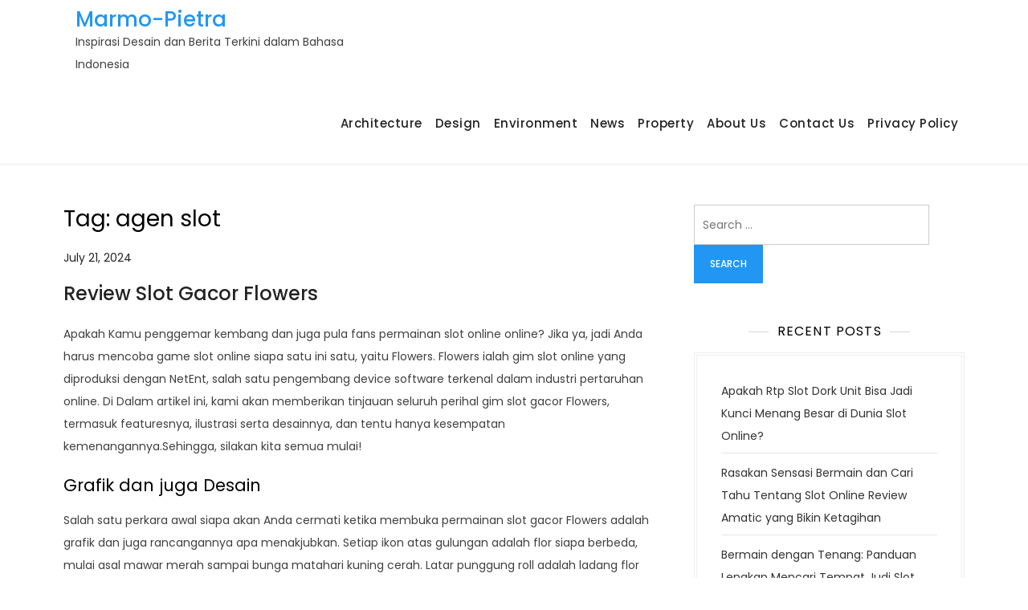

--- FILE ---
content_type: text/html; charset=UTF-8
request_url: https://marmo-pietra.com/tag/agen-slot/
body_size: 7281
content:
<!doctype html><html lang="en-US"><head><meta charset="UTF-8"><meta name="viewport" content="width=device-width, initial-scale=1"><link rel="profile" href="https://gmpg.org/xfn/11"><meta name='robots' content='index, follow, max-image-preview:large, max-snippet:-1, max-video-preview:-1' /><title>agen slot Archives - Marmo-Pietra</title><link rel="canonical" href="https://marmo-pietra.com/tag/agen-slot/" /><meta property="og:locale" content="en_US" /><meta property="og:type" content="article" /><meta property="og:title" content="agen slot Archives - Marmo-Pietra" /><meta property="og:url" content="https://marmo-pietra.com/tag/agen-slot/" /><meta property="og:site_name" content="Marmo-Pietra" /><meta name="twitter:card" content="summary_large_image" /> <script type="application/ld+json" class="yoast-schema-graph">{"@context":"https://schema.org","@graph":[{"@type":"CollectionPage","@id":"https://marmo-pietra.com/tag/agen-slot/","url":"https://marmo-pietra.com/tag/agen-slot/","name":"agen slot Archives - Marmo-Pietra","isPartOf":{"@id":"https://marmo-pietra.com/#website"},"breadcrumb":{"@id":"https://marmo-pietra.com/tag/agen-slot/#breadcrumb"},"inLanguage":"en-US"},{"@type":"BreadcrumbList","@id":"https://marmo-pietra.com/tag/agen-slot/#breadcrumb","itemListElement":[{"@type":"ListItem","position":1,"name":"Home","item":"https://marmo-pietra.com/"},{"@type":"ListItem","position":2,"name":"agen slot"}]},{"@type":"WebSite","@id":"https://marmo-pietra.com/#website","url":"https://marmo-pietra.com/","name":"Marmo-Pietra","description":"Inspirasi Desain dan Berita Terkini dalam Bahasa Indonesia","potentialAction":[{"@type":"SearchAction","target":{"@type":"EntryPoint","urlTemplate":"https://marmo-pietra.com/?s={search_term_string}"},"query-input":{"@type":"PropertyValueSpecification","valueRequired":true,"valueName":"search_term_string"}}],"inLanguage":"en-US"}]}</script> <link rel="alternate" type="application/rss+xml" title="Marmo-Pietra &raquo; Feed" href="https://marmo-pietra.com/feed/" /><link rel="alternate" type="application/rss+xml" title="Marmo-Pietra &raquo; Comments Feed" href="https://marmo-pietra.com/comments/feed/" /><link rel="alternate" type="application/rss+xml" title="Marmo-Pietra &raquo; agen slot Tag Feed" href="https://marmo-pietra.com/tag/agen-slot/feed/" /><style id='wp-img-auto-sizes-contain-inline-css'>img:is([sizes=auto i],[sizes^="auto," i]){contain-intrinsic-size:3000px 1500px}
/*# sourceURL=wp-img-auto-sizes-contain-inline-css */</style><link data-optimized="2" rel="stylesheet" href="https://marmo-pietra.com/wp-content/litespeed/css/c602f78a0351d24d5e428c4c1f70fa16.css?ver=12c70" /><style id='global-styles-inline-css'>:root{--wp--preset--aspect-ratio--square: 1;--wp--preset--aspect-ratio--4-3: 4/3;--wp--preset--aspect-ratio--3-4: 3/4;--wp--preset--aspect-ratio--3-2: 3/2;--wp--preset--aspect-ratio--2-3: 2/3;--wp--preset--aspect-ratio--16-9: 16/9;--wp--preset--aspect-ratio--9-16: 9/16;--wp--preset--color--black: #000000;--wp--preset--color--cyan-bluish-gray: #abb8c3;--wp--preset--color--white: #ffffff;--wp--preset--color--pale-pink: #f78da7;--wp--preset--color--vivid-red: #cf2e2e;--wp--preset--color--luminous-vivid-orange: #ff6900;--wp--preset--color--luminous-vivid-amber: #fcb900;--wp--preset--color--light-green-cyan: #7bdcb5;--wp--preset--color--vivid-green-cyan: #00d084;--wp--preset--color--pale-cyan-blue: #8ed1fc;--wp--preset--color--vivid-cyan-blue: #0693e3;--wp--preset--color--vivid-purple: #9b51e0;--wp--preset--gradient--vivid-cyan-blue-to-vivid-purple: linear-gradient(135deg,rgb(6,147,227) 0%,rgb(155,81,224) 100%);--wp--preset--gradient--light-green-cyan-to-vivid-green-cyan: linear-gradient(135deg,rgb(122,220,180) 0%,rgb(0,208,130) 100%);--wp--preset--gradient--luminous-vivid-amber-to-luminous-vivid-orange: linear-gradient(135deg,rgb(252,185,0) 0%,rgb(255,105,0) 100%);--wp--preset--gradient--luminous-vivid-orange-to-vivid-red: linear-gradient(135deg,rgb(255,105,0) 0%,rgb(207,46,46) 100%);--wp--preset--gradient--very-light-gray-to-cyan-bluish-gray: linear-gradient(135deg,rgb(238,238,238) 0%,rgb(169,184,195) 100%);--wp--preset--gradient--cool-to-warm-spectrum: linear-gradient(135deg,rgb(74,234,220) 0%,rgb(151,120,209) 20%,rgb(207,42,186) 40%,rgb(238,44,130) 60%,rgb(251,105,98) 80%,rgb(254,248,76) 100%);--wp--preset--gradient--blush-light-purple: linear-gradient(135deg,rgb(255,206,236) 0%,rgb(152,150,240) 100%);--wp--preset--gradient--blush-bordeaux: linear-gradient(135deg,rgb(254,205,165) 0%,rgb(254,45,45) 50%,rgb(107,0,62) 100%);--wp--preset--gradient--luminous-dusk: linear-gradient(135deg,rgb(255,203,112) 0%,rgb(199,81,192) 50%,rgb(65,88,208) 100%);--wp--preset--gradient--pale-ocean: linear-gradient(135deg,rgb(255,245,203) 0%,rgb(182,227,212) 50%,rgb(51,167,181) 100%);--wp--preset--gradient--electric-grass: linear-gradient(135deg,rgb(202,248,128) 0%,rgb(113,206,126) 100%);--wp--preset--gradient--midnight: linear-gradient(135deg,rgb(2,3,129) 0%,rgb(40,116,252) 100%);--wp--preset--font-size--small: 13px;--wp--preset--font-size--medium: 20px;--wp--preset--font-size--large: 36px;--wp--preset--font-size--x-large: 42px;--wp--preset--spacing--20: 0.44rem;--wp--preset--spacing--30: 0.67rem;--wp--preset--spacing--40: 1rem;--wp--preset--spacing--50: 1.5rem;--wp--preset--spacing--60: 2.25rem;--wp--preset--spacing--70: 3.38rem;--wp--preset--spacing--80: 5.06rem;--wp--preset--shadow--natural: 6px 6px 9px rgba(0, 0, 0, 0.2);--wp--preset--shadow--deep: 12px 12px 50px rgba(0, 0, 0, 0.4);--wp--preset--shadow--sharp: 6px 6px 0px rgba(0, 0, 0, 0.2);--wp--preset--shadow--outlined: 6px 6px 0px -3px rgb(255, 255, 255), 6px 6px rgb(0, 0, 0);--wp--preset--shadow--crisp: 6px 6px 0px rgb(0, 0, 0);}:where(.is-layout-flex){gap: 0.5em;}:where(.is-layout-grid){gap: 0.5em;}body .is-layout-flex{display: flex;}.is-layout-flex{flex-wrap: wrap;align-items: center;}.is-layout-flex > :is(*, div){margin: 0;}body .is-layout-grid{display: grid;}.is-layout-grid > :is(*, div){margin: 0;}:where(.wp-block-columns.is-layout-flex){gap: 2em;}:where(.wp-block-columns.is-layout-grid){gap: 2em;}:where(.wp-block-post-template.is-layout-flex){gap: 1.25em;}:where(.wp-block-post-template.is-layout-grid){gap: 1.25em;}.has-black-color{color: var(--wp--preset--color--black) !important;}.has-cyan-bluish-gray-color{color: var(--wp--preset--color--cyan-bluish-gray) !important;}.has-white-color{color: var(--wp--preset--color--white) !important;}.has-pale-pink-color{color: var(--wp--preset--color--pale-pink) !important;}.has-vivid-red-color{color: var(--wp--preset--color--vivid-red) !important;}.has-luminous-vivid-orange-color{color: var(--wp--preset--color--luminous-vivid-orange) !important;}.has-luminous-vivid-amber-color{color: var(--wp--preset--color--luminous-vivid-amber) !important;}.has-light-green-cyan-color{color: var(--wp--preset--color--light-green-cyan) !important;}.has-vivid-green-cyan-color{color: var(--wp--preset--color--vivid-green-cyan) !important;}.has-pale-cyan-blue-color{color: var(--wp--preset--color--pale-cyan-blue) !important;}.has-vivid-cyan-blue-color{color: var(--wp--preset--color--vivid-cyan-blue) !important;}.has-vivid-purple-color{color: var(--wp--preset--color--vivid-purple) !important;}.has-black-background-color{background-color: var(--wp--preset--color--black) !important;}.has-cyan-bluish-gray-background-color{background-color: var(--wp--preset--color--cyan-bluish-gray) !important;}.has-white-background-color{background-color: var(--wp--preset--color--white) !important;}.has-pale-pink-background-color{background-color: var(--wp--preset--color--pale-pink) !important;}.has-vivid-red-background-color{background-color: var(--wp--preset--color--vivid-red) !important;}.has-luminous-vivid-orange-background-color{background-color: var(--wp--preset--color--luminous-vivid-orange) !important;}.has-luminous-vivid-amber-background-color{background-color: var(--wp--preset--color--luminous-vivid-amber) !important;}.has-light-green-cyan-background-color{background-color: var(--wp--preset--color--light-green-cyan) !important;}.has-vivid-green-cyan-background-color{background-color: var(--wp--preset--color--vivid-green-cyan) !important;}.has-pale-cyan-blue-background-color{background-color: var(--wp--preset--color--pale-cyan-blue) !important;}.has-vivid-cyan-blue-background-color{background-color: var(--wp--preset--color--vivid-cyan-blue) !important;}.has-vivid-purple-background-color{background-color: var(--wp--preset--color--vivid-purple) !important;}.has-black-border-color{border-color: var(--wp--preset--color--black) !important;}.has-cyan-bluish-gray-border-color{border-color: var(--wp--preset--color--cyan-bluish-gray) !important;}.has-white-border-color{border-color: var(--wp--preset--color--white) !important;}.has-pale-pink-border-color{border-color: var(--wp--preset--color--pale-pink) !important;}.has-vivid-red-border-color{border-color: var(--wp--preset--color--vivid-red) !important;}.has-luminous-vivid-orange-border-color{border-color: var(--wp--preset--color--luminous-vivid-orange) !important;}.has-luminous-vivid-amber-border-color{border-color: var(--wp--preset--color--luminous-vivid-amber) !important;}.has-light-green-cyan-border-color{border-color: var(--wp--preset--color--light-green-cyan) !important;}.has-vivid-green-cyan-border-color{border-color: var(--wp--preset--color--vivid-green-cyan) !important;}.has-pale-cyan-blue-border-color{border-color: var(--wp--preset--color--pale-cyan-blue) !important;}.has-vivid-cyan-blue-border-color{border-color: var(--wp--preset--color--vivid-cyan-blue) !important;}.has-vivid-purple-border-color{border-color: var(--wp--preset--color--vivid-purple) !important;}.has-vivid-cyan-blue-to-vivid-purple-gradient-background{background: var(--wp--preset--gradient--vivid-cyan-blue-to-vivid-purple) !important;}.has-light-green-cyan-to-vivid-green-cyan-gradient-background{background: var(--wp--preset--gradient--light-green-cyan-to-vivid-green-cyan) !important;}.has-luminous-vivid-amber-to-luminous-vivid-orange-gradient-background{background: var(--wp--preset--gradient--luminous-vivid-amber-to-luminous-vivid-orange) !important;}.has-luminous-vivid-orange-to-vivid-red-gradient-background{background: var(--wp--preset--gradient--luminous-vivid-orange-to-vivid-red) !important;}.has-very-light-gray-to-cyan-bluish-gray-gradient-background{background: var(--wp--preset--gradient--very-light-gray-to-cyan-bluish-gray) !important;}.has-cool-to-warm-spectrum-gradient-background{background: var(--wp--preset--gradient--cool-to-warm-spectrum) !important;}.has-blush-light-purple-gradient-background{background: var(--wp--preset--gradient--blush-light-purple) !important;}.has-blush-bordeaux-gradient-background{background: var(--wp--preset--gradient--blush-bordeaux) !important;}.has-luminous-dusk-gradient-background{background: var(--wp--preset--gradient--luminous-dusk) !important;}.has-pale-ocean-gradient-background{background: var(--wp--preset--gradient--pale-ocean) !important;}.has-electric-grass-gradient-background{background: var(--wp--preset--gradient--electric-grass) !important;}.has-midnight-gradient-background{background: var(--wp--preset--gradient--midnight) !important;}.has-small-font-size{font-size: var(--wp--preset--font-size--small) !important;}.has-medium-font-size{font-size: var(--wp--preset--font-size--medium) !important;}.has-large-font-size{font-size: var(--wp--preset--font-size--large) !important;}.has-x-large-font-size{font-size: var(--wp--preset--font-size--x-large) !important;}
/*# sourceURL=global-styles-inline-css */</style><style id='classic-theme-styles-inline-css'>/*! This file is auto-generated */
.wp-block-button__link{color:#fff;background-color:#32373c;border-radius:9999px;box-shadow:none;text-decoration:none;padding:calc(.667em + 2px) calc(1.333em + 2px);font-size:1.125em}.wp-block-file__button{background:#32373c;color:#fff;text-decoration:none}
/*# sourceURL=/wp-includes/css/classic-themes.min.css */</style><style id='admin-bar-inline-css'>/* Hide CanvasJS credits for P404 charts specifically */
    #p404RedirectChart .canvasjs-chart-credit {
        display: none !important;
    }
    
    #p404RedirectChart canvas {
        border-radius: 6px;
    }

    .p404-redirect-adminbar-weekly-title {
        font-weight: bold;
        font-size: 14px;
        color: #fff;
        margin-bottom: 6px;
    }

    #wpadminbar #wp-admin-bar-p404_free_top_button .ab-icon:before {
        content: "\f103";
        color: #dc3545;
        top: 3px;
    }
    
    #wp-admin-bar-p404_free_top_button .ab-item {
        min-width: 80px !important;
        padding: 0px !important;
    }
    
    /* Ensure proper positioning and z-index for P404 dropdown */
    .p404-redirect-adminbar-dropdown-wrap { 
        min-width: 0; 
        padding: 0;
        position: static !important;
    }
    
    #wpadminbar #wp-admin-bar-p404_free_top_button_dropdown {
        position: static !important;
    }
    
    #wpadminbar #wp-admin-bar-p404_free_top_button_dropdown .ab-item {
        padding: 0 !important;
        margin: 0 !important;
    }
    
    .p404-redirect-dropdown-container {
        min-width: 340px;
        padding: 18px 18px 12px 18px;
        background: #23282d !important;
        color: #fff;
        border-radius: 12px;
        box-shadow: 0 8px 32px rgba(0,0,0,0.25);
        margin-top: 10px;
        position: relative !important;
        z-index: 999999 !important;
        display: block !important;
        border: 1px solid #444;
    }
    
    /* Ensure P404 dropdown appears on hover */
    #wpadminbar #wp-admin-bar-p404_free_top_button .p404-redirect-dropdown-container { 
        display: none !important;
    }
    
    #wpadminbar #wp-admin-bar-p404_free_top_button:hover .p404-redirect-dropdown-container { 
        display: block !important;
    }
    
    #wpadminbar #wp-admin-bar-p404_free_top_button:hover #wp-admin-bar-p404_free_top_button_dropdown .p404-redirect-dropdown-container {
        display: block !important;
    }
    
    .p404-redirect-card {
        background: #2c3338;
        border-radius: 8px;
        padding: 18px 18px 12px 18px;
        box-shadow: 0 2px 8px rgba(0,0,0,0.07);
        display: flex;
        flex-direction: column;
        align-items: flex-start;
        border: 1px solid #444;
    }
    
    .p404-redirect-btn {
        display: inline-block;
        background: #dc3545;
        color: #fff !important;
        font-weight: bold;
        padding: 5px 22px;
        border-radius: 8px;
        text-decoration: none;
        font-size: 17px;
        transition: background 0.2s, box-shadow 0.2s;
        margin-top: 8px;
        box-shadow: 0 2px 8px rgba(220,53,69,0.15);
        text-align: center;
        line-height: 1.6;
    }
    
    .p404-redirect-btn:hover {
        background: #c82333;
        color: #fff !important;
        box-shadow: 0 4px 16px rgba(220,53,69,0.25);
    }
    
    /* Prevent conflicts with other admin bar dropdowns */
    #wpadminbar .ab-top-menu > li:hover > .ab-item,
    #wpadminbar .ab-top-menu > li.hover > .ab-item {
        z-index: auto;
    }
    
    #wpadminbar #wp-admin-bar-p404_free_top_button:hover > .ab-item {
        z-index: 999998 !important;
    }
    
/*# sourceURL=admin-bar-inline-css */</style> <script src="https://marmo-pietra.com/wp-includes/js/jquery/jquery.min.js" id="jquery-core-js" type="f230c0a5a8f9bcc3acdd8184-text/javascript"></script> <script data-optimized="1" src="https://marmo-pietra.com/wp-content/litespeed/js/a68a7eec26e43a6941df7d181bcbd30f.js?ver=bd30f" id="jquery-migrate-js" defer data-deferred="1" type="f230c0a5a8f9bcc3acdd8184-text/javascript"></script> <link rel="https://api.w.org/" href="https://marmo-pietra.com/wp-json/" /><link rel="alternate" title="JSON" type="application/json" href="https://marmo-pietra.com/wp-json/wp/v2/tags/56" /><link rel="EditURI" type="application/rsd+xml" title="RSD" href="https://marmo-pietra.com/xmlrpc.php?rsd" /><meta name="generator" content="WordPress 6.9" /><link rel="icon" href="https://marmo-pietra.com/wp-content/uploads/2024/05/cropped-marmo-pietra-32x32.jpeg" sizes="32x32" /><link rel="icon" href="https://marmo-pietra.com/wp-content/uploads/2024/05/cropped-marmo-pietra-192x192.jpeg" sizes="192x192" /><link rel="apple-touch-icon" href="https://marmo-pietra.com/wp-content/uploads/2024/05/cropped-marmo-pietra-180x180.jpeg" /><meta name="msapplication-TileImage" content="https://marmo-pietra.com/wp-content/uploads/2024/05/cropped-marmo-pietra-270x270.jpeg" /></head><body class="archive tag tag-agen-slot tag-56 wp-theme-summer-blog hfeed"><div id="page" class="site">
<a class="skip-link screen-reader-text" href="#primary">Skip to content</a><header id="masthead" class="site-header"><div class="container"><div class="site-branding"><div class="site-logo"></div><div class="site-details"><p class="site-title"><a href="https://marmo-pietra.com/" rel="home">Marmo-Pietra</a></p><p class="site-description">Inspirasi Desain dan Berita Terkini dalam Bahasa Indonesia</p></div></div><nav id="site-navigation" class="main-navigation">
<button class="main-navigation-toggle"></button><ul id="menu-1" class="menu"><li id="menu-item-25" class="menu-item menu-item-type-taxonomy menu-item-object-category menu-item-25"><a href="https://marmo-pietra.com/category/architecture/">Architecture</a></li><li id="menu-item-26" class="menu-item menu-item-type-taxonomy menu-item-object-category menu-item-26"><a href="https://marmo-pietra.com/category/design/">Design</a></li><li id="menu-item-27" class="menu-item menu-item-type-taxonomy menu-item-object-category menu-item-27"><a href="https://marmo-pietra.com/category/environment/">Environment</a></li><li id="menu-item-28" class="menu-item menu-item-type-taxonomy menu-item-object-category menu-item-28"><a href="https://marmo-pietra.com/category/news/">News</a></li><li id="menu-item-29" class="menu-item menu-item-type-taxonomy menu-item-object-category menu-item-29"><a href="https://marmo-pietra.com/category/property/">Property</a></li><li id="menu-item-30" class="menu-item menu-item-type-post_type menu-item-object-page menu-item-30"><a href="https://marmo-pietra.com/about-us/">About Us</a></li><li id="menu-item-31" class="menu-item menu-item-type-post_type menu-item-object-page menu-item-31"><a href="https://marmo-pietra.com/contact-us/">Contact Us</a></li><li id="menu-item-13" class="menu-item menu-item-type-post_type menu-item-object-page menu-item-privacy-policy menu-item-13"><a rel="privacy-policy" href="https://marmo-pietra.com/privacy-policy/">Privacy Policy</a></li></ul></nav></div></header><div id="content" class="site-content"><div id="header-media" class="container"></div><div class="container"><main id="primary" class="site-main blog-archive"><header class="page-header"><h1 class="page-title">Tag: <span>agen slot</span></h1></header><article id="post-129" class="post-129 post type-post status-publish format-standard hentry category-slot-terbaik tag-agen-slot"><div class="entry-meta">
<span class="posted-on"><a href="https://marmo-pietra.com/review-slot-gacor-flowers/" rel="bookmark"><time class="entry-date published updated" datetime="2024-07-21T10:02:23+07:00">July 21, 2024</time></a></span></div><header class="entry-header"><h2 class="entry-title"><a href="https://marmo-pietra.com/review-slot-gacor-flowers/" rel="bookmark">Review Slot Gacor Flowers</a></h2></header><div class="entry-content"><p>Apakah Kamu penggemar kembang dan juga pula fans permainan slot online online? Jika ya, jadi Anda harus mencoba game slot online siapa satu ini satu, yaitu Flowers. Flowers ialah gim slot online yang diproduksi dengan NetEnt, salah satu pengembang device software terkenal dalam industri pertaruhan online. Di Dalam artikel ini, kami akan memberikan tinjauan seluruh perihal gim slot gacor Flowers, termasuk featuresnya, ilustrasi serta desainnya, dan tentu hanya kesempatan kemenangannya.Sehingga, silakan kita semua mulai!</p><h2>Grafik dan juga Desain</h2><p>Salah satu perkara awal siapa akan Anda cermati ketika membuka permainan slot gacor Flowers adalah grafik dan juga rancangannya apa menakjubkan. Setiap ikon atas gulungan adalah flor siapa berbeda, mulai asal mawar merah sampai bunga matahari kuning cerah. Latar punggung roll adalah ladang flor yang cantik serta angkasa biru bercahaya pada background punggung. Gambar apa sharp dan rincian siapa cantik menciptakan pengetahuan melakukan permainan Kamu bertambah mengasyikkan.</p><h2>Fitur-Fitur</h2><p>Permainan slot Flowers mempunyai beberapa fitur siapa menghasilkan beralih salah satu gim siapa ter- menarik dalam pasaran.Salah satu-satunya adalah feature double tanda, di lokasi lambang kembang khusus dapat tampil internal bentuk double, menaikkan kesempatan Kamu guna memperoleh campuran juara. Di Luar tersebut, ada juga fitur free putaran yang dapat Kamu aktifkan serta meraih tiga lambang awan hujan. Sewaktu free spin, semua keberhasilan Engkau bakal dikalikan bersama tiga, menyerahkan Kamu peluang guna memenangkan anugerah besar.</p><h3>Kesempatan Kemenangan</h3><p>Seperti masalahnya bersama gim slot online yang lain, kesempatan kemenangan Kamu internal game Flowers bergantung pada seberapa acap Kamu bermain serta sejauh mana luas taruhan yang Engkau menempatkan.Namun, butuh diingat bahwa game slot gacor memanfaatkan penghasil angka acak-acakan siapa menyatakan masing-masing putaran ialah random dan juga seimbang. Dengan karena yang itu, tak terdapat rencana khusus siapa dapat menjamin keberhasilan Anda. Namun, Kamu bisa meningkatkan peluang Anda bersama menempatkan pertaruhan maksimum serta memanfaatkan feature bonus yang dijual.</p><p>Dalam tinjauan ini, saya dan teman pernah membahas tentang permainan slot gacor Flowers, meliputi ilustrasi dan desainnya siapa mengherankan,  <a href="https://daftarkediritoto.com/">kediritoto</a> fitur-fitur yang bisa membuat permainan bertambah menarik, dan kesempatan keberhasilan apa mampu Anda peroleh.Bila Engkau mencari permainan slot gacor yang menggembirakan dan menghibur, karena itu Flowers adalah pilihan yang presisi. Jadi, tidak boleh tidak yakin untuk mencoba permainan ini serta lihat independen seberapa menyenangkan serta menguntungkan gim ini!&hellip;</p></div><footer class="entry-footer">
<span class="cat-links"><a href="https://marmo-pietra.com/category/slot-terbaik/" rel="category tag">Slot Terbaik</a></span><span class="tags-links">Tagged <a href="https://marmo-pietra.com/tag/agen-slot/" rel="tag">agen slot</a></span></footer></article></main><aside id="secondary" class="widget-area"><section id="search-3" class="widget widget_search"><form role="search" method="get" class="search-form" action="https://marmo-pietra.com/">
<label>
<span class="screen-reader-text">Search for:</span>
<input type="search" class="search-field" placeholder="Search &hellip;" value="" name="s" />
</label>
<input type="submit" class="search-submit" value="Search" /></form></section><section id="recent-posts-3" class="widget widget_recent_entries"><h2 class="widget-title">Recent Posts</h2><ul><li>
<a href="https://marmo-pietra.com/apakah-rtp-slot-dork-unit-bisa-jadi-kunci-menang-besar-di-dunia-slot-online/">Apakah Rtp Slot Dork Unit Bisa Jadi Kunci Menang Besar di Dunia Slot Online?</a></li><li>
<a href="https://marmo-pietra.com/rasakan-sensasi-bermain-dan-cari-tahu-tentang-slot-online-review-amatic-yang-bikin-ketagihan/">Rasakan Sensasi Bermain dan Cari Tahu Tentang Slot Online Review Amatic yang Bikin Ketagihan</a></li><li>
<a href="https://marmo-pietra.com/bermain-dengan-tenang-panduan-lengkap-mencari-tempat-judi-slot-online-aman-untuk-pemain-indonesia/">Bermain dengan Tenang: Panduan Lengkap Mencari Tempat Judi Slot Online Aman untuk Pemain Indonesia</a></li><li>
<a href="https://marmo-pietra.com/legenda-avalon-kembali-mengapa-slot-avalon-ii-microgaming-masih-jadi-raja-di-2024/">Legenda Avalon Kembali: Mengapa Slot Avalon II Microgaming Masih Jadi Raja di 2024?</a></li><li>
<a href="https://marmo-pietra.com/pengalaman-main-jumanji-slot-yang-bikin-ketagihan-dan-cara-maksimalkan-kemenanganmu/">Pengalaman Main Jumanji Slot yang Bikin Ketagihan dan Cara Maksimalkan Kemenanganmu</a></li></ul></section><section id="archives-3" class="widget widget_archive"><h2 class="widget-title">Archives</h2><ul><li><a href='https://marmo-pietra.com/2026/01/'>January 2026</a></li><li><a href='https://marmo-pietra.com/2025/12/'>December 2025</a></li><li><a href='https://marmo-pietra.com/2025/11/'>November 2025</a></li><li><a href='https://marmo-pietra.com/2025/10/'>October 2025</a></li><li><a href='https://marmo-pietra.com/2025/09/'>September 2025</a></li><li><a href='https://marmo-pietra.com/2025/08/'>August 2025</a></li><li><a href='https://marmo-pietra.com/2025/07/'>July 2025</a></li><li><a href='https://marmo-pietra.com/2025/06/'>June 2025</a></li><li><a href='https://marmo-pietra.com/2025/05/'>May 2025</a></li><li><a href='https://marmo-pietra.com/2025/04/'>April 2025</a></li><li><a href='https://marmo-pietra.com/2025/03/'>March 2025</a></li><li><a href='https://marmo-pietra.com/2025/02/'>February 2025</a></li><li><a href='https://marmo-pietra.com/2025/01/'>January 2025</a></li><li><a href='https://marmo-pietra.com/2024/12/'>December 2024</a></li><li><a href='https://marmo-pietra.com/2024/11/'>November 2024</a></li><li><a href='https://marmo-pietra.com/2024/10/'>October 2024</a></li><li><a href='https://marmo-pietra.com/2024/09/'>September 2024</a></li><li><a href='https://marmo-pietra.com/2024/08/'>August 2024</a></li><li><a href='https://marmo-pietra.com/2024/07/'>July 2024</a></li><li><a href='https://marmo-pietra.com/2024/06/'>June 2024</a></li><li><a href='https://marmo-pietra.com/2024/05/'>May 2024</a></li></ul></section><section id="custom_html-3" class="widget_text widget widget_custom_html"><h2 class="widget-title">Latest News</h2><div class="textwidget custom-html-widget"></div></section></aside></div></div><footer id="colophon" class="site-footer"><div class="container"><div class="site-info">
Copyright © 2023. All Rights Reserved.</div></div></footer></div> <script type="speculationrules">{"prefetch":[{"source":"document","where":{"and":[{"href_matches":"/*"},{"not":{"href_matches":["/wp-*.php","/wp-admin/*","/wp-content/uploads/*","/wp-content/*","/wp-content/plugins/*","/wp-content/themes/summer-blog/*","/*\\?(.+)"]}},{"not":{"selector_matches":"a[rel~=\"nofollow\"]"}},{"not":{"selector_matches":".no-prefetch, .no-prefetch a"}}]},"eagerness":"conservative"}]}</script> <script data-optimized="1" src="https://marmo-pietra.com/wp-content/litespeed/js/52e62e3dd50b423a8cac86ae7243d543.js?ver=3d543" id="summer-blog-skip-link-focus-fix-js" defer data-deferred="1" type="f230c0a5a8f9bcc3acdd8184-text/javascript"></script> <script data-optimized="1" src="https://marmo-pietra.com/wp-content/litespeed/js/cc977d4c9a082b2d60dc85037fd6fa44.js?ver=6fa44" id="summer-blog-navigation-js" defer data-deferred="1" type="f230c0a5a8f9bcc3acdd8184-text/javascript"></script> <script data-optimized="1" src="https://marmo-pietra.com/wp-content/litespeed/js/675842f6cb7a6a1e813799b557c507bc.js?ver=507bc" id="summer-blog-custom-script-js" defer data-deferred="1" type="f230c0a5a8f9bcc3acdd8184-text/javascript"></script> <script src="/cdn-cgi/scripts/7d0fa10a/cloudflare-static/rocket-loader.min.js" data-cf-settings="f230c0a5a8f9bcc3acdd8184-|49" defer></script><script defer src="https://static.cloudflareinsights.com/beacon.min.js/vcd15cbe7772f49c399c6a5babf22c1241717689176015" integrity="sha512-ZpsOmlRQV6y907TI0dKBHq9Md29nnaEIPlkf84rnaERnq6zvWvPUqr2ft8M1aS28oN72PdrCzSjY4U6VaAw1EQ==" data-cf-beacon='{"version":"2024.11.0","token":"d619b03cbfd54defb8a02d76a0d74a5b","r":1,"server_timing":{"name":{"cfCacheStatus":true,"cfEdge":true,"cfExtPri":true,"cfL4":true,"cfOrigin":true,"cfSpeedBrain":true},"location_startswith":null}}' crossorigin="anonymous"></script>
</body></html>
<!-- Page optimized by LiteSpeed Cache @2026-01-21 02:59:33 -->

<!-- Page cached by LiteSpeed Cache 7.7 on 2026-01-21 02:59:33 -->